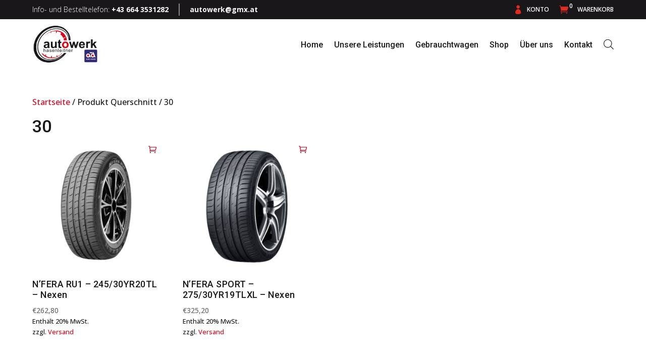

--- FILE ---
content_type: text/css; charset=utf-8
request_url: https://www.autowerk-hasenleitner.at/wp-content/cache/background-css/1/www.autowerk-hasenleitner.at/wp-content/themes/divi-cart/style.css?ver=4.27.4&wpr_t=1768723726
body_size: 2839
content:
/*
Theme Name: Divi Cart
Theme URI: https://diviextended.com/products/divi-cart
Description: A ready-to-use Divi child theme designed for eCommerce with multiple pre-built necessary pages and layouts.
Author: Elicus
Author URI:   https://elicus.com/
Template: Divi
Version: 1.2
License: GPL v2 or later
License URI: https://www.gnu.org/licenses/gpl-2.0.html
*/

/* Table of Contents
 *
 * 1. Header
 * 2. Typography
 * 3. Button
 * 4. Home Deals
 * 5. Home Extended
 * 6. Home Box
 * 7. Blog Pages
 * 8. Landing Page
 * 9. WooCommerce
 * 10. Sidebar
 * 11. Footer
 * 12. - Media Queries
 *    12.1 - >= Min 1921px
 *    12.2 - >= Max 1920px
 *    12.3 - >= Max 1500px
 *    12.4 - >= Max 1200px
 *    12.5 - >= Min 981px
 *    12.6 - >= Max 980px
 *    12.7 - >= Max 767px
 *    12.8 - >= Max 480px
 */

/* Header */

#top-menu-nav #top-menu li.mega-menu>ul>li>a {
    padding-right: 20px;
    width: 100%;
}

#top-menu .products-menu li>a {
	font-size: 15px;
}

#top-header .container {
    padding-top: 7px;
}

/* Typography */

h2 {
    font-size: 28px;
}

#et-top-navigation,
h4.widgettitle,
.entry-summary .entry-title,
#tab-description h2, 
#tab-additional_information h2,
.woocommerce ul.product_list_widget li a,
.woocommerce .products li.product .price,
.woocommerce-MyAccount-navigation,
#main-footer h4, 
.woocommerce-Reviews-title {
    font-weight: 400;
}

/* Button */

.et_button_no_icon .et_pb_button,
.et_button_no_icon .et_pb_button:hover,
a.button.wc-forward,
a.button.wc-forward:hover,
.woocommerce div.product form.cart .button,
.woocommerce div.product form.cart .button:hover,
.woocommerce-page.et_pb_button_helper_class button.button,
.woocommerce-page.et_pb_button_helper_class button.button:hover,
.woocommerce-page a.checkout-button.button.alt.wc-forward,
.woocommerce-page a.checkout-button.button.alt.wc-forward:hover,
.woocommerce button#place_order,
.woocommerce button#place_order:hover,
.woocommerce.et_pb_button_helper_class #respond input#submit,
.woocommerce.et_pb_button_helper_class #respond input#submit:hover,
.woocommerce-page.et_pb_button_helper_class #respond input#submit,
.woocommerce-page.et_pb_button_helper_class #respond input#submit:hover,
a.button.wc-backward,
.et_pb_button,
.woocommerce-message a.button.wc-forward,
.woocommerce-message a.button.wc-forward:hover,
#coupon_code,
.woocommerce-cart .cart .actions .coupon .input-text,
.woocommerce-product-search button,
.woocommerce-product-search buuton:hover {
	font-family: Poppins;
	padding: 8px 30px !important;
	color: #ffffff !important;
}

.woocommerce-product-search button,
button.woocommerce-widget-layered-nav-dropdown__submit {
    border: none;
    cursor: pointer;
    transition: all .2s;
    text-transform: uppercase;
    font-size: 16px;
}

/* Home Deals */

.deals-page-header .et_pb_fullwidth_header_container.center:after,
.deals-page-header .et_pb_fullwidth_header_container.center:before,
.deals-page-header .header-content:before,
.deals-page-header .header-content:after {
	content: '';
	height: 40px;
	position: absolute;
    width: 40px;
}

.deals-page-header .et_pb_fullwidth_header_container.center:after {
    border-bottom: 10px solid #000000;
    border-right: 10px solid #000000;
    right: 20%;
    top: 80%;
}

.deals-page-header .et_pb_fullwidth_header_container.center:before {
    border-bottom: 10px solid #000000;
    border-left: 10px solid #000000;   
    left: 20%;
    top: 80%;
}

.deals-page-header .header-content:before {
	border-left: 10px solid #000000;
    border-top: 10px solid #000000;
    left: 20%;
    top: -4%;
}

.deals-page-header .header-content:after {    
    border-right: 10px solid #000000;
    border-top: 10px solid #000000;
    right: 20%;
    top: -4%;
}

.el-add-banner h2 {
    font-size: 30px;
    font-weight: 600;
    text-transform: uppercase;
}

a.el-home-button {
    color: #ffffff;
    display: inline-block;
    float: none;
    margin-top: 20px;
    padding: 8px 16px;
	text-transform: uppercase;
}

/* Home Extended */

.extended-page-header .et_pb_slider_container_inner:before {
    border: 10px solid rgba(255, 255, 255, 0.6);
	content: '';
	height: 80%;
    position: absolute;
	top: 8%;
}

.extended-page-header .et_pb_slide:before {
    background: rgba(0, 0, 0, 0.2);
    content: '';
    height: 100%;
    position: absolute;
    right: 0;
    top: 0;
}

.extended-page-header .et_pb_slide_description {
    float: right;
    margin-right: -3%;
}

.home-slider .et-pb-controllers {
	 left: auto;
	 right: 50px;
	 top: 50%;
	 width: 20px;
}

.home-slider .et-pb-controllers a {
    background: transparent;
    border-radius: 0;
    border: 1px solid #ffffff;
    display: block;
    height: 16px;
    margin-bottom: 10px;
    width: 16px;
	  
}

.home-slider .et-pb-controllers a.et-pb-active-control {
    background: #ffffff;
}

.home-slider .et-pb-arrow-prev, .home-slider .et-pb-arrow-next,
.home-slider:hover .et-pb-arrow-prev, .home-slider:hover .et-pb-arrow-next {
    background-repeat: no-repeat;
    background-size: contain;
    left: auto;
    opacity: 1;
    top: 15%;
    width: 100px;
}

.home-slider .et-pb-arrow-prev,
.home-slider:hover .et-pb-arrow-prev {
    background-image: var(--wpr-bg-b0fa5edf-98dc-43ba-842b-1982f0523227);
    right: 180px;
}

.home-slider .et-pb-arrow-next,
.home-slider:hover .et-pb-arrow-next {
    background-image: var(--wpr-bg-5c7ba8d8-2271-4666-8983-0a79672846b5);
    right: 50px;
}

.home-slider .et-pb-arrow-prev span,
.home-slider .et-pb-arrow-next span {
    display: block;
    font-size: 14px;
    font-weight: 600;
    padding-top: 15px;
    text-align: right;
}

.home-slider .et-pb-arrow-next:before,
.home-slider .et-pb-arrow-prev:before {
    content: '';
}

.home-slider .et-pb-arrow-next span {
    text-align: left !important;
}

.woocommerce mark.count {
    background-color: rgba(0, 0, 0, 0.01);
}

/* Home Box */

.box-page-offer-module {
    border: 1px solid #e7e7e7;
    padding: 20px;
}

/* Blog Pages */

.grid-blog-section .et_pb_blog_grid .et_pb_post {
   border-bottom-width: 2px !important;
   border-radius: 20px;
}

/* Landing Page */

.landing-page-arrow:before {
    border-left: 26px solid rgba(0, 0, 0, 0);
    border-right: 26px solid rgba(0, 0, 0, 0);
    border-top-style: solid;
    border-top-width: 26px;
	content: "";
	left: calc(50% - 26px);
	position: absolute;
	top: 0;
}

.landing-page-optin h1 {
    font-size: 60px;
}

/* WooCommerce */

.et_pb_shop .product .add_to_cart_button,
.et_pb_shop .product .add_to_cart_button:hover,
.products .product .add_to_cart_button,
.products .product .add_to_cart_button:hover {
    margin-top: 0 !important;
    position: absolute;
    top: 0;
    right: 0;
    z-index: 9999;
    border: none!important;
    border-radius: 0 !important;
    width: 30px;
    height: 30px;
	padding: 0 !important;
	letter-spacing: 0 !important;
	text-indent: -9999px;
}

.et_pb_shop .product .add_to_cart_button,
.products .product .add_to_cart_button {
	background: rgba(0,0,0,0) !important;
}

.et_pb_shop .product .add_to_cart_button:after,
.products .product .add_to_cart_button:after {
	content: '\e015';
	opacity: 1 !important;
	margin-left: 0 !important;
	font-size: 16px !important;
	right: 8px;
    top: 8px;
    text-indent: 0;
    display: block !important;
}

.et_pb_shop .product .add_to_cart_button.ajax_add_to_cart:after,
.products .product .add_to_cart_button.ajax_add_to_cart:after {
	opacity: 1 !important;
	color: #ffffff !important;
	margin-left: 0 !important;
	font-size: 16px !important;
	right: 8px;
    top: 8px;
    text-indent: 0;
}

.woocommerce a.added_to_cart {
    display: block;
    text-align: center;
}

.price span {
    font-weight: 500;
}

h2.woocommerce-loop-category__title,
h2.woocommerce-loop-product__title,
span.price {
    letter-spacing: 0.5px;
    text-align: center;
}

.woocommerce #content .quantity input.qty,
.woocommerce .quantity input.qty, 
.woocommerce-cart table.cart td.actions .coupon .input-text, 
.woocommerce-page #content .quantity input.qty, 
.woocommerce-page .quantity input.qty {
    border-radius: 0;
    font-size: 16px !important;
    font-weight: 500 !important;
    height: 40px;
}

.woocommerce #content div.product form.cart div.quantity,
.woocommerce div.product form.cart div.quantity,
.woocommerce-page #content div.product form.cart div.quantity,
.woocommerce-page div.product form.cart div.quantity {
    border-radius: 0px !important;
}

.woocommerce form .form-row input.input-text {
    padding: 10px;
}

.select2-container .select2-selection--single {
    height: 40px;
    padding-top: 6px;
}

.woocommerce-billing-fields__field-wrapper label {
    color: rgba(51, 51, 51, 0.94);
    padding-bottom: 6px !important;
}

.woocommerce form .form-row {
    margin: 0 0 12px;
}

#order_review_heading {
    padding-top: 30px;
}

.woocommerce span.onsale,
.woocommerce-page span.onsale {
	font-size: 12px;
    padding: 2px 8px !important;
}

.woocommerce input#coupon_code {
   padding: 22px 16px !important;
   text-transform: uppercase;
}

.woocommerce ul.products {
    margin-bottom: -12px;
}

.orderby,
.woocommerce div.product form.cart .variations td select {
	border-radius:0;
	padding: 10px 8px;
}

span.select2.select2-container, .price_slider.ui-slider {
    margin: 5px 0;
}

/* Sidebar */

.woocommerce .widget_price_filter .price_slider_amount .button, 
.woocommerce .widget_price_filter .price_slider_amount .button:hover {
    padding: 6px 12px !important;
}

h4.widgettitle {
    font-size: 20px;
    padding-bottom: 20px;
}

button.woocommerce-widget-layered-nav-dropdown__submit {
    border: none;
    color: #ffffff;
    font-size: 16px;
    padding: 10px 10px;
    text-transform: uppercase;
    cursor: pointer;
}

.woocommerce-product-search .search-field {
    padding: 10px;
    border: 1px solid #666666;
    border-radius: 3px;
    width: 100%;
    margin-bottom: 15px;
}

.woocommerce-widget-layered-nav li {
    margin-bottom: 0 !important;
}

.woocommerce-widget-layered-nav input {
    padding: 0 5px !important;
}

/* Footer */

#footer-widgets .et_pb_widget ul li {
   margin-bottom: 0;
}

.footer-address:before, 
.footer-phone:before, 
.footer-email:before {
    font-family: ETmodules;
    padding-right: 10px;
}

.footer-address:before {
    content: '\e081';
}

.footer-phone:before {
    content: '\e090';
}

.footer-email:before {
    content: '\e010';
    font-weight: 600;
}

div#footer-info {
    padding-top: 10px;
}

#footer-bottom {
	padding: 5px 0px;
}

.el-sidebar-icons {
    display: flex;
	padding-top: 16px;
}

span.el-social-icon {
    color: rgba(153, 153, 153, 0.5);
    font-family: ETmodules;
    font-size: 30px;
    margin-right: 14px;
}

/* Media Queries */

@media screen and (min-width: 1921px) {
    .extended-page-header .et_pb_slider_container_inner:before {
        right: 10%;
        width: 30%;
    }
    
    .extended-page-header .et_pb_slide:before {
        width: 28%;
    }
    
    .extended-page-header .et_pb_slide_description {
        max-width: 45%;
    }
}

@media screen and (max-width: 1920px) {
    .extended-page-header .et_pb_slider_container_inner:before {
        right: 16%;
        width: 36%;
    }
    
    .extended-page-header .et_pb_slide:before {
        width: 36%;
    }
    
    .extended-page-header .et_pb_slide_description {
        max-width: 55%;
    }
}

@media screen and (max-width: 1500px) {
    .extended-page-header .et_pb_slider_container_inner:before {
        right: 20%;
        width: 45%;
    }
    
    .extended-page-header .et_pb_slide:before {
        width: 44%;
    }
    
    .extended-page-header .et_pb_slide_description {
        max-width: 65%;
    }
}

@media screen and (max-width:1200px) {
    
    .deals-page-header .et_pb_fullwidth_header_container.center:after,
    .deals-page-header .header-content:after{
        right: 6%;
    }
    
    .deals-page-header .header-content:before,
    .deals-page-header .et_pb_fullwidth_header_container.center:before {
        left: 6%;
    }
 
}

@media screen and (min-width: 981px) {
    
    .services-page-newsletter .et_pb_newsletter .et_pb_newsletter_fields>* {
        flex-basis: 50%;
        margin-left: -70%;
    }
    
    .landing-page-cta {
        display: flex;
        justify-content: space-around;
    }
 
}


@media screen and (max-width: 980px) {

    .mega-menu img {
        width: 30%;
    }
    
    .el-author-desc .et_pb_column {
        margin-left: 0;
        margin-top: 0;
    }	
    
    .extended-page-header .et_pb_slide {
        padding: 20px 0;
    }
    
    .et_right_sidebar #sidebar {
        margin-top: 30px;
    }
    
    .extended-page-header .et_pb_slider_container_inner:before {
        border: 0px solid rgba(255,255,255,0.6);
    }
    
    .extended-page-header .et_pb_slide:before {
        width: 100%;
    }
    
    .extended-page-header .et_pb_slide_description {
        margin-right: 0px !important;
    }
    
    .el-deals-blurb-img.et_pb_blurb .et_pb_main_blurb_image {
        display: flex;
        width: 100% !important;
    }
 
}

@media screen and (max-width:767px) {
	
    .mega-menu img {
        width: 50%;
    }
 
}

@media screen and (max-width:480px) {
	
    .woocommerce #content table.cart td.actions .coupon .button,
    .woocommerce #content table.cart td.actions .coupon .input-text,
    .woocommerce #content table.cart td.actions .coupon input,
    .woocommerce table.cart td.actions .coupon .input-text+.button {
        width: 100%;
    }
    
    .mega-menu img {
        width: 90%;
    }
    
    .extended-page-header .et_pb_slide {
        padding: 50px 0;
    }
    
    .woocommerce input#coupon_code {
        text-align: center;
    }
    
    a.el-home-button {
        padding: 8px 12px;
    }
 
}

--- FILE ---
content_type: text/css; charset=utf-8
request_url: https://www.autowerk-hasenleitner.at/wp-content/cache/background-css/1/www.autowerk-hasenleitner.at/wp-content/et-cache/global/et-divi-customizer-global.min.css?ver=1761127347&wpr_t=1768723726
body_size: 4105
content:
:root{--dark-color:#1a171b;--gray-color:#8f95a5;--main-color:#e2001a;--bg-lighter-color:#f9f9f9;--bg-light-color:#f1f1f1;--main-border:3px;--border-scrolltop:50%;--button-color:#fff;--button-bg-color:#e2001a;--button-border-color:#e2001a;--button-border-radius:0 50px 50px 0;--button-border-width:0;--button-clip-path:polygon(10px 0%,100% 0%,100% 100%,0% 100%);--button-font-size:16px;--button-font-weight:600;--button-line-height:1.2em;--button-padding:12px 20px;--button-text-transform:uppercase;--button-transition:none;--button-hover-color:#fff;--button-hover-bg-color:#8f95a5;--button-hover-border-color:#e2001a;--button-hover-border-radius:0 50px 50px 0;--button-hover-border-width:0;--button-hover-padding:12px 20px}.et_pb_row,.container{width:90%}#page-container{overflow:hidden}.et-l.et-l--header{position:relative;z-index:999999}div.wpforms-container-full .wpforms-form input[type=submit],div.wpforms-container-full .wpforms-form button[type=submit],div.wpforms-container-full .wpforms-form .wpforms-page-button{background-color:var(--button-bg-color);border-color:var(--button-border-color);border-radius:var(--button-border-radius);border-width:var(--button-border-width);clip-path:var(--button-clip-path);color:var(--button-color);font-size:var(--button-font-size);font-weight:var(--button-font-weight);line-height:var(--button-line-height);padding:var(--button-padding);text-transform:var(--button-text-transform);-webkit-transition:var(--button-transition);-o-transition:var(--button-transition);transition:var(--button-transition)}div.wpforms-container-full .wpforms-form input[type=submit]:hover,div.wpforms-container-full .wpforms-form input[type=submit]:focus,div.wpforms-container-full .wpforms-form input[type=submit]:active,div.wpforms-container-full .wpforms-form button[type=submit]:hover,div.wpforms-container-full .wpforms-form button[type=submit]:focus,div.wpforms-container-full .wpforms-form button[type=submit]:active,div.wpforms-container-full .wpforms-form .wpforms-page-button:hover,div.wpforms-container-full .wpforms-form .wpforms-page-button:active,div.wpforms-container-full .wpforms-form .wpforms-page-button:focus{border-width:0;background-color:var(--button-hover-bg-color);border-color:var(--button-hover-border-color);border-radius:var(--button-hover-border-radius);border-width:var(--button-hover-border-width);color:var(--button-hover-color);padding:var(--button-hover-padding)}.et_button_no_icon .et_pb_button,.et_button_no_icon .et_pb_button:hover,a.button.wc-forward,a.button.wc-forward:hover,.woocommerce div.product form.cart .button,.woocommerce div.product form.cart .button:hover,.woocommerce-page.et_pb_button_helper_class button.button,.woocommerce-page.et_pb_button_helper_class button.button:hover,.woocommerce-page a.checkout-button.button.alt.wc-forward,.woocommerce-page a.checkout-button.button.alt.wc-forward:hover,.woocommerce button#place_order,.woocommerce button#place_order:hover,.woocommerce.et_pb_button_helper_class #respond input#submit,.woocommerce.et_pb_button_helper_class #respond input#submit:hover,.woocommerce-page.et_pb_button_helper_class #respond input#submit,.woocommerce-page.et_pb_button_helper_class #respond input#submit:hover,a.button.wc-backward,.et_pb_button,.woocommerce-message a.button.wc-forward,.woocommerce-message a.button.wc-forward:hover,#coupon_code,.woocommerce-cart .cart .actions .coupon .input-text,.woocommerce-product-search button,.woocommerce-product-search buuton:hover{font-family:'Roboto',Helvetica,Arial,Lucida,sans-serif!important}.et_button_no_icon .et_pb_button,.et_button_no_icon.et_button_icon_visible.et_button_left .et_pb_button,.et_button_no_icon.woocommerce a.button.alt,.et_button_no_icon.woocommerce-page a.button.alt,.et_button_no_icon.woocommerce button.button.alt,.et_button_no_icon.woocommerce button.button.alt.disabled,.et_button_no_icon.woocommerce-page button.button.alt,.et_button_no_icon.woocommerce-page button.button.alt.disabled,.et_button_no_icon.woocommerce input.button.alt,.et_button_no_icon.woocommerce-page input.button.alt,.et_button_no_icon.woocommerce #respond input#submit.alt,.et_button_no_icon.woocommerce-page #respond input#submit.alt,.et_button_no_icon.woocommerce #content input.button.alt,.et_button_no_icon.woocommerce-page #content input.button.alt,.et_button_no_icon.woocommerce button.button,.et_button_no_icon.woocommerce-page button.button,.et_button_no_icon.woocommerce input.button,.et_button_no_icon.woocommerce-page input.button,.et_button_no_icon.woocommerce #respond input#submit,.et_button_no_icon.woocommerce-page #respond input#submit,.et_button_no_icon.woocommerce #content input.button,.et_button_no_icon.woocommerce-page #content input.button,.et_button_no_icon.et_button_icon_visible.et_button_left.woocommerce a.button.alt,.et_button_no_icon.et_button_icon_visible.et_button_left.woocommerce-page a.button.alt,.et_button_no_icon.et_button_icon_visible.et_button_left.woocommerce button.button.alt,.et_button_no_icon.et_button_icon_visible.et_button_left.woocommerce button.button.alt.disabled,.et_button_no_icon.et_button_icon_visible.et_button_left.woocommerce-page button.button.alt,.et_button_no_icon.et_button_icon_visible.et_button_left.woocommerce-page button.button.alt.disabled,.et_button_no_icon.et_button_icon_visible.et_button_left.woocommerce input.button.alt,.et_button_no_icon.et_button_icon_visible.et_button_left.woocommerce-page input.button.alt,.et_button_no_icon.et_button_icon_visible.et_button_left.woocommerce #respond input#submit.alt,.et_button_no_icon.et_button_icon_visible.et_button_left.woocommerce-page #respond input#submit.alt,.et_button_no_icon.et_button_icon_visible.et_button_left.woocommerce #content input.button.alt,.et_button_no_icon.et_button_icon_visible.et_button_left.woocommerce-page #content input.button.alt,.et_button_no_icon.et_button_icon_visible.et_button_left.woocommerce a.button,.et_button_no_icon.et_button_icon_visible.et_button_left.woocommerce-page a.button,.et_button_no_icon.et_button_icon_visible.et_button_left.woocommerce button.button,.et_button_no_icon.et_button_icon_visible.et_button_left.woocommerce-page button.button,.et_button_no_icon.et_button_icon_visible.et_button_left.woocommerce input.button,.et_button_no_icon.et_button_icon_visible.et_button_left.woocommerce-page input.button,.et_button_no_icon.et_button_icon_visible.et_button_left.woocommerce #respond input#submit,.et_button_no_icon.et_button_icon_visible.et_button_left.woocommerce-page #respond input#submit,.et_button_no_icon.et_button_icon_visible.et_button_left.woocommerce #content input.button,.et_button_no_icon.et_button_icon_visible.et_button_left.woocommerce-page #content input.button{font-family:'Roboto',Helvetica,Arial,Lucida,sans-serif!important;background-color:var(--button-bg-color);border-color:var(--button-border-color);border-radius:var(--button-border-radius);border-width:var(--button-border-width);clip-path:var(--button-clip-path);color:var(--button-color);font-size:var(--button-font-size);font-weight:var(--button-font-weight);line-height:var(--button-line-height);padding:var(--button-padding)!important;text-transform:var(--button-text-transform);-webkit-transition:var(--button-transition);-o-transition:var(--button-transition);transition:var(--button-transition)}.et_button_no_icon .et_pb_button:hover,.et_button_no_icon.et_button_left .et_pb_button:hover,.et_button_no_icon.woocommerce a.button.alt:hover,.et_button_no_icon.woocommerce-page a.button.alt:hover,.et_button_no_icon.woocommerce button.button.alt:hover,.et_button_no_icon.woocommerce button.button.alt.disabled:hover,.et_button_no_icon.woocommerce-page button.button.alt:hover,.et_button_no_icon.woocommerce-page button.button.alt.disabled:hover,.et_button_no_icon.woocommerce input.button.alt:hover,.et_button_no_icon.woocommerce-page input.button.alt:hover,.et_button_no_icon.woocommerce #respond input#submit.alt:hover,.et_button_no_icon.woocommerce-page #respond input#submit.alt:hover,.et_button_no_icon.woocommerce #content input.button.alt:hover,.et_button_no_icon.woocommerce-page #content input.button.alt:hover,.et_button_no_icon.woocommerce button.button:hover,.et_button_no_icon.woocommerce-page button.button:hover,.et_button_no_icon.woocommerce input.button:hover,.et_button_no_icon.woocommerce-page input.button:hover,.et_button_no_icon.woocommerce #respond input#submit:hover,.et_button_no_icon.woocommerce-page #respond input#submit:hover,.et_button_no_icon.woocommerce #content input.button:hover,.et_button_no_icon.woocommerce-page #content input.button:hover,.et_button_no_icon.et_button_left.woocommerce a.button.alt:hover,.et_button_no_icon.et_button_left.woocommerce-page a.button.alt:hover,.et_button_no_icon.et_button_left.woocommerce button.button.alt:hover,.et_button_no_icon.et_button_left.woocommerce button.button.alt.disabled:hover,.et_button_no_icon.et_button_left.woocommerce-page button.button.alt:hover,.et_button_no_icon.et_button_left.woocommerce-page button.button.alt.disabled:hover,.et_button_no_icon.et_button_left.woocommerce input.button.alt:hover,.et_button_no_icon.et_button_left.woocommerce-page input.button.alt:hover,.et_button_no_icon.et_button_left.woocommerce #respond input#submit.alt:hover,.et_button_no_icon.et_button_left.woocommerce-page #respond input#submit.alt:hover,.et_button_no_icon.et_button_left.woocommerce #content input.button.alt:hover,.et_button_no_icon.et_button_left.woocommerce-page #content input.button.alt:hover,.et_button_no_icon.et_button_left.woocommerce a.button:hover,.et_button_no_icon.et_button_left.woocommerce-page a.button:hover,.et_button_no_icon.et_button_left.woocommerce button.button:hover,.et_button_no_icon.et_button_left.woocommerce-page button.button:hover,.et_button_no_icon.et_button_left.woocommerce input.button:hover,.et_button_no_icon.et_button_left.woocommerce-page input.button:hover,.et_button_no_icon.et_button_left.woocommerce #respond input#submit:hover,.et_button_no_icon.et_button_left.woocommerce-page #respond input#submit:hover,.et_button_no_icon.et_button_left.woocommerce #content input.button:hover,.et_button_no_icon.et_button_left.woocommerce-page #content input.button:hover,.woocommerce input.button,.woocommerce input.button:hover{border-width:0;background-color:var(--button-hover-bg-color)!important;border-color:var(--button-hover-border-color);border-radius:var(--button-hover-border-radius)!important;border-width:var(--button-hover-border-width);color:var(--button-hover-color);padding:var(--button-hover-padding)!important}.products .product .add_to_cart_button.ajax_add_to_cart:hover::after{color:#fff!important}.dw_overlay_dark_20 .et_parallax_bg,.dw_overlay_dark_30 .et_parallax_bg,.dw_overlay_dark_40 .et_parallax_bg{background-color:transparent;background-blend-mode:multiply}.dw_overlay_dark_20 .et_parallax_bg{background-color:rgba(0,0,0,0.2)}.dw_overlay_dark_30 .et_parallax_bg{background-color:rgba(0,0,0,0.3)}.dw_overlay_dark_40 .et_parallax_bg{background-color:rgba(0,0,0,0.4)}.dw_footer_menu_vertical .et_pb_menu__menu{display:block!important;width:100%}.dw_footer_menu_vertical .et_mobile_nav_menu{display:none!important}.dw_footer_menu_vertical .et_pb_menu__wrap{-webkit-box-pack:start;-ms-flex-pack:start;justify-content:flex-start}.dw_footer_menu_vertical ul.nav{-webkit-box-orient:vertical;-webkit-box-direction:normal;-ms-flex-direction:column;flex-direction:column;margin:0!important;width:100%}.dw_footer_menu_vertical ul.nav li{border-bottom:1px solid #eee;line-height:20px;padding:0}.dw_footer_menu_vertical ul.nav li a{position:relative;-webkit-transition:all 0.2s ease-in-out;-o-transition:all 0.2s ease-in-out;transition:all 0.2s ease-in-out}.dw_footer_menu_vertical ul.nav li a:hover{padding-left:12px}.dw_footer_menu_vertical ul.nav li a::before{color:var(--main-color);content:'\35';font-family:ETmodules;font-size:14px;font-weight:900;left:-5px;line-height:20px;opacity:0;position:absolute;top:0;-webkit-transition:all 0.2s ease-in-out;-o-transition:all 0.2s ease-in-out;transition:all 0.2s ease-in-out}.dw_footer_menu_vertical ul.nav li a:hover::before{opacity:1;-webkit-transition-delay:0.1s;-o-transition-delay:0.1s;transition-delay:0.1s}.dw_services_sidebar .widget_nav_menu h4{font-weight:600}.dw_services_sidebar .widget_nav_menu ul.menu{-webkit-box-orient:vertical;-webkit-box-direction:normal;-ms-flex-direction:column;flex-direction:column;margin:0!important;width:100%}.dw_services_sidebar .widget_nav_menu ul.menu li{border-bottom:1px solid #eee;font-size:14px;line-height:20px;padding:0px 0px 8px 5px}.dw_services_sidebar .widget_nav_menu ul.menu li a{display:block;position:relative;-webkit-transition:all 0.2s ease-in-out;-o-transition:all 0.2s ease-in-out;transition:all 0.2s ease-in-out}.dw_services_sidebar .widget_nav_menu ul.menu li a:hover{padding-left:12px}.dw_services_sidebar .widget_nav_menu ul.menu li a::before{color:var(--main-color);content:'\35';font-family:ETmodules;font-size:14px;font-weight:900;left:-5px;line-height:20px;opacity:0;position:absolute;top:0;-webkit-transition:all 0.2s ease-in-out;-o-transition:all 0.2s ease-in-out;transition:all 0.2s ease-in-out}.dw_services_sidebar .widget_nav_menu ul.menu li a:hover::before{opacity:1;-webkit-transition-delay:0.1s;-o-transition-delay:0.1s;transition-delay:0.1s}.dw_designed_heading h2{display:inline-block;position:relative}.dw_designed_heading h2::before,.dw_designed_heading h2::after{position:absolute;top:50%;content:'';width:1000%;height:1px;background:rgba(0,0,0,0.075)}.dw_designed_heading h2::before{right:calc(100% + 25px)}.dw_designed_heading h2::after{left:calc(100% + 25px)}.dw_designed_heading.dw_light h2::before,.dw_designed_heading.dw_light h2::after{background:rgba(255,255,255,0.5)}#dw_header{transition:all 0.3s ease-in-out!important}#dw_header.dw_sticky{-webkit-box-shadow:0 0 10px 0 rgba(0,0,0,0.1);box-shadow:0 0 10px 0 rgba(0,0,0,0.1)}.dw_shop_header_icons .et_pb_blurb_container{padding-left:0!important}.dw_shop_header_icons.dw_shop_cart_icon .et_pb_blurb_container{padding-left:10px!important}.dw_shop_header_icons.dw_shop_cart_icon .dw_cart_contents{display:inline-block;color:#fff!important;left:20px;position:absolute;top:-7px}.dw_shop_header_icons .et_pb_main_blurb_image{width:26px!important}.dgwt-wcas-search-icon{margin-top:40px;-webkit-transition:all 0.2s linear;-o-transition:all 0.2s linear;transition:all 0.2s linear}.et_pb_scroll_top{-webkit-transition:opacity 0.3s ease-in-out;-o-transition:opacity 0.3s ease-in-out;transition:opacity 0.3s ease-in-out}.et_pb_scroll_top.et-visible,.et_pb_scroll_top.et-hidden{-webkit-animation:none;animation:none}.et_pb_scroll_top.et-pb-icon{background:var(--main-color);border-radius:var(--border-scrolltop);font-size:24px;right:10px}@media all and (min-width:981px) and (max-width:1200px){.dw_home_services_blurb .et_pb_button{font-size:13px!important}.dw_home_services_blurb .et_pb_image_wrap{width:70px!important}}.dw_contact_page_blurbs .et_pb_main_blurb_image{vertical-align:middle;padding-right:10px}.dw_contact_page_blurbs .et_pb_blurb_container{border-left:1px solid #ddd}.dw_contact_form_privacy .wpforms-field-label-inline::after{content:' *';color:red}@media all and (min-width:981px){#dw_header.dw_sticky .dgwt-wcas-search-icon{margin-top:38px}}@media all and (max-width:980px){.dw_custom_hamburger_menu_icon{box-sizing:border-box;clear:both;cursor:pointer;display:block;height:1.875rem;padding:0.25rem;position:relative;width:1.875rem}.dw_custom_hamburger_menu_icon div{background:#3a424e;border-radius:10px;height:0.125rem;margin:0.25rem auto;width:100%;-webkit-transition:0.3s cubic-bezier(0.28,0.55,0.385,1.65);-o-transition:0.3s cubic-bezier(0.28,0.55,0.385,1.65);transition:0.3s cubic-bezier(0.28,0.55,0.385,1.65);-webkit-transition-timing-function:cubic-bezier(0.28,0.55,0.385,1.65);-o-transition-timing-function:cubic-bezier(0.28,0.55,0.385,1.65);transition-timing-function:cubic-bezier(0.28,0.55,0.385,1.65);-webkit-transform:0;-ms-transform:0;transform:0;-webkit-transform-origin:center;-ms-transform-origin:center;transform-origin:center}.dw_custom_hamburger_menu_icon div:before,.dw_custom_hamburger_menu_icon div:after{-webkit-transition:0.3s cubic-bezier(0.28,0.55,0.385,1.65);-o-transition:0.3s cubic-bezier(0.28,0.55,0.385,1.65);transition:0.3s cubic-bezier(0.28,0.55,0.385,1.65);-webkit-transition-timing-function:cubic-bezier(0.28,0.55,0.385,1.65);-o-transition-timing-function:cubic-bezier(0.28,0.55,0.385,1.65);transition-timing-function:cubic-bezier(0.28,0.55,0.385,1.65)}.dw_custom_hamburger_menu_icon.dw_custom_hamburger_menu_icon_toggled div{background:#3a424e;width:100%;-webkit-animation-duration:0.6s;animation-duration:0.6s;-webkit-animation-timing-function:cubic-bezier(0.28,0.55,0.385,1.65);animation-timing-function:cubic-bezier(0.28,0.55,0.385,1.65)}.dw_custom_hamburger_menu_icon.dw_custom_hamburger_menu_icon_toggled div:after,.dw_custom_hamburger_menu_icon.dw_custom_hamburger_menu_icon_toggled div:before{width:100%}.dw_custom_hamburger_menu_icon.dw_custom_hamburger_menu_icon_toggled div:first-child{-webkit-transform:translateY(0.375rem) rotate(45deg);-ms-transform:translateY(0.375rem) rotate(45deg);transform:translateY(0.375rem) rotate(45deg)}.dw_custom_hamburger_menu_icon.dw_custom_hamburger_menu_icon_toggled div:not(:first-child):not(:last-child){opacity:0}.dw_custom_hamburger_menu_icon.dw_custom_hamburger_menu_icon_toggled div:last-child{-webkit-transform:translateY(-0.375rem) rotate(-45deg);-ms-transform:translateY(-0.375rem) rotate(-45deg);transform:translateY(-0.375rem) rotate(-45deg)}#dw_header .mobile_menu_bar:before,#dw_header .mobile_menu_bar:after{display:none}#dw_header .menu-item-type-custom{display:none!important}}@media all and (min-width:768px) and (max-width:980px){}@media all and (min-width:768px){#et-main-area{padding-top:132px}#dw_header.dw_sticky .et_pb_menu__logo{max-width:120px!important}}@media all and (max-width:767px){#et-main-area{padding-top:162px}body.logged-in.admin-bar #dw_header.et_pb_section_0_tb_header{top:calc(0px + 46px)}body.logged-in.admin-bar #dw_header.et_pb_section_0_tb_header.dw_sticky{top:0}#dw_header.dw_sticky:not(.dw_mobile_header_reveal){transform:translateY(-68px)}}@media all and (min-width:601px) and (max-width:782px){body.logged-in.admin-bar #dw_header.et_pb_section_0_tb_header{top:calc(0px + 46px)}}@media all and (min-width:601px) and (max-width:767px){body.logged-in.admin-bar #dw_header.et_pb_section_0_tb_header.dw_sticky{top:calc(0px + 46px)}}.dw_shop_sidebar .et_pb_widget{width:100%}.dw_shop_sidebar .et_pb_widget:last-child{margin-bottom:0!important}.wpf_slider.ui-slider{margin:40px 0 .8em 0!important}.wpf_slider.ui-slider .ui-widget-header{background:var(--main-color)!important}.wpf_item li .wpf_selected{color:var(--main-color)!important}.woocommerce ul.products li.product h2,.woocommerce-page ul.products li.product h2{font-size:18px!important;text-align:left}.woocommerce .woocommerce-result-count,.woocommerce-page .woocommerce-result-count,.woocommerce .woocommerce-ordering,.woocommerce-page .woocommerce-ordering{display:none}.woocommerce nav.woocommerce-pagination{text-align:right}.et_overlay{display:none!important}.woocommerce .quantity input.qty,.woocommerce-page .quantity input.qty,.woocommerce #content .quantity input.qty,.woocommerce-page #content .quantity input.qty,.woocommerce-cart table.cart td.actions .coupon .input-text{background-color:var(--bg-light-color)!important;border-radius:3px!important;color:var(--dark-color)!important;height:45px}.woocommerce-cart .woocommerce .quantity input.qty,.woocommerce-cart .quantity input.qty,.woocommerce-cart table.cart td.actions .coupon .input-text{background-color:#fff!important;height:51px}.woocommerce .woocommerce-error,.woocommerce .woocommerce-info,.woocommerce .woocommerce-message{background-color:var(--bg-lighter-color)!important;color:var(--dark-color)!important;font-size:16px!important;padding:10px!important;position:relative}.woocommerce .woocommerce-error{overflow:hidden;padding-left:60px!important}.woocommerce .woocommerce-error::before{background-color:var(--main-color);background-image:var(--wpr-bg-a16c0358-fa2d-4fbc-9444-aac48b4d576e);background-position:6px 5px;background-repeat:no-repeat;background-size:32px;content:'';display:block!important;height:100%;left:0;padding:6px;position:absolute;top:0;width:30px}.single.woocommerce .woocommerce-message,.woocommerce-account .woocommerce-message,.woocommerce-account .woocommerce-info{display:-webkit-box;display:-ms-flexbox;display:flex;-webkit-box-orient:horizontal;-webkit-box-direction:reverse;-ms-flex-direction:row-reverse;flex-direction:row-reverse;-webkit-box-pack:justify;-ms-flex-pack:justify;justify-content:space-between;-webkit-box-align:center;-ms-flex-align:center;align-items:center}.single.woocommerce .woocommerce-message a,.woocommerce-account .woocommerce-message a,.woocommerce-account .woocommerce-info a{border:1px solid var(--main-color)!important;font-weight:600;margin-left:auto}.entry-content table:not(.variations),body.et-pb-preview #main-content .container table{background-color:var(--bg-lighter-color);border:none}.woocommerce table.shop_table td{border-top:2px #fff}.woocommerce input#coupon_code{color:var(--dark-color)!important;text-transform:none}.woocommerce input#coupon_code::placeholder{color:var(--dark-color);opacity:1;text-transform:none}.woocommerce input#coupon_code:-ms-input-placeholder{color:var(--dark-color);text-transform:none}.woocommerce input#coupon_code::-ms-input-placeholder{color:var(--dark-color);text-transform:none}#add_payment_method .cart-collaterals .cart_totals table,.woocommerce-cart .cart-collaterals .cart_totals table,.woocommerce-checkout .cart-collaterals .cart_totals table{background-color:var(--bg-lighter-color)}#add_payment_method .cart-collaterals .cart_totals tr td,#add_payment_method .cart-collaterals .cart_totals tr th,.woocommerce-cart .cart-collaterals .cart_totals tr td,.woocommerce-cart .cart-collaterals .cart_totals tr th,.woocommerce-checkout .cart-collaterals .cart_totals tr td,.woocommerce-checkout .cart-collaterals .cart_totals tr th{border-top:2px solid #fff}.woocommerce-cart .cart_totals table.shop_table td,.woocommerce-cart .cart_totals table.shop_table th{padding:.857em 0.587em}.wc-cart-shipping-notice{margin-bottom:10px}.woocommerce-checkout .woocommerce-info a{color:var(--main-color)!important}.woocommerce input#coupon_code{padding:13px 16px!important}.woocommerce form.checkout_coupon,.woocommerce form.login,.woocommerce form.register{border:none;background-color:var(--bg-lighter-color)}.select2-container--default .select2-selection--single .select2-selection__arrow{top:7px}#add_payment_method #payment,.woocommerce-cart #payment,.woocommerce-checkout #payment{background-color:var(--bg-lighter-color)}#add_payment_method #payment ul.payment_methods,.woocommerce-cart #payment ul.payment_methods,.woocommerce-checkout #payment ul.payment_methods{border-bottom:2px solid #fff}.woocommerce-checkout .entry-content table:not(.variations){background-color:var(--bg-lighter-color)}.woocommerce table.shop_table tbody th,.woocommerce table.shop_table tfoot td,.woocommerce table.shop_table tfoot th,.woocommerce table.shop_table td,.woocommerce-checkout #main-content .cart-subtotal td{border-top:2px solid #fff}.german-market-checkbox-p.validate-required{margin-bottom:20px!important}.woocommerce form .form-row label{line-height:1.2em!important}@media all and (min-width:981px){.german-market-checkbox-p.validate-required{margin-top:-20px!important}}.woocommerce-thankyou-order-received{background-color:#45b169;border-radius:5px;color:#fff;font-weight:600;margin-bottom:20px;padding:20px}ul.woocommerce-order-overview.woocommerce-thankyou-order-details{padding-left:0}ul.woocommerce-order-overview.woocommerce-thankyou-order-details li{margin-bottom:10px}.woocommerce-order-details{margin-top:40px}.woocommerce .woocommerce-customer-details address{border:0;background-color:var(--bg-lighter-color);border-radius:5px}.dw_product_price .wgm-info.woocommerce_de_versandkosten{margin-bottom:10px}.dw_product_price .wgm-info.shipping_de{font-size:12.8px;font-weight:800;margin-bottom:0}.dw_product_additional_information table{margin-bottom:0!important}.dw_product_short_description p{font-size:12.8px}.dw_product_related_products .wgm-info.shipping_de{font-size:12.8px}@media only screen and (min-width:769px){.woocommerce-account .woocommerce-MyAccount-navigation{width:22%}.woocommerce-account .woocommerce-MyAccount-content{width:75%}}@media only screen and (max-width:980px){.woocommerce-account .woocommerce-MyAccount-navigation{margin-bottom:30px}}nav.woocommerce-MyAccount-navigation ul{list-style-type:none;max-width:100%;padding-left:0;padding-bottom:0}nav.woocommerce-MyAccount-navigation ul li a{background-color:var(--bg-lighter-color);border-bottom:1px solid var(--bg-light-color);color:var(--dark-color);display:block;font-size:16px;font-weight:600;padding:8px 20px}nav.woocommerce-MyAccount-navigation ul li.is-active a{background-color:var(--main-color);color:#fff;cursor:default}nav.woocommerce-MyAccount-navigation ul li:not(.is-active) a:hover{background-color:rgba(0,0,0,0.07)}.woocommerce-MyAccount-content>p:first-of-type:not(.form-row){background-color:var(--bg-lighter-color);margin-bottom:20px;padding:20px}.woocommerce-account .addresses .title .edit{font-weight:400;background-color:var(--main-color);border-radius:3px;color:#fff;font-size:12px;padding:5px}.woocommerce form .form-row{padding:10px 0 0 0}form.woocommerce-EditAccountForm.edit-account p:last-child{margin-top:20px}form .woocommerce-address-fields>p:last-child{margin-top:30px}.woocommerce-orders-table__cell-order-actions a{font-size:12px!important;margin-left:5px!important}@media only screen and (max-width:768px){.account-orders-table{margin-top:20px!important}.woocommerce table.shop_table_responsive tr:nth-child(2n) td,.woocommerce-page table.shop_table_responsive tr:nth-child(2n) td{background-color:rgba(0,0,0,.1)}}.wpf_item .wpf_item_name{font-size:20px}.wpf_items_wrapper ul li a{color:var(--dark-color)!important}.dw_tires_filter_page .prdctfltr_wc{background-color:var(--bg-light-color);padding:40px 320px 20px 40px;z-index:999999}.dw_tires_filter_page .prdctfltr_wc::before{content:'';background-image:var(--wpr-bg-5c225a8b-44d0-4a85-8d56-713ab6d0214a);background-size:contain;background-repeat:no-repeat;background-position:center;position:absolute;width:320px;height:100%;right:0;top:0}.dw_tires_filter_page .prdctfltr_pa_eigenschaften{width:50%}.dw_tires_filter_page ul.products.columns-4{padding:40px}.dw_tires_filter_page .prdctfltr_wc .selectize-input{padding:10px 8px;box-shadow:none!important}@media all and (max-width:980px){.dw_tires_filter_page .prdctfltr_wc{background-color:var(--bg-light-color);padding:40px 5% 20px}.dw_tires_filter_page .prdctfltr_wc::before{opacity:0.1}.dw_tires_filter_page ul.products.columns-4{padding:20px 0}}